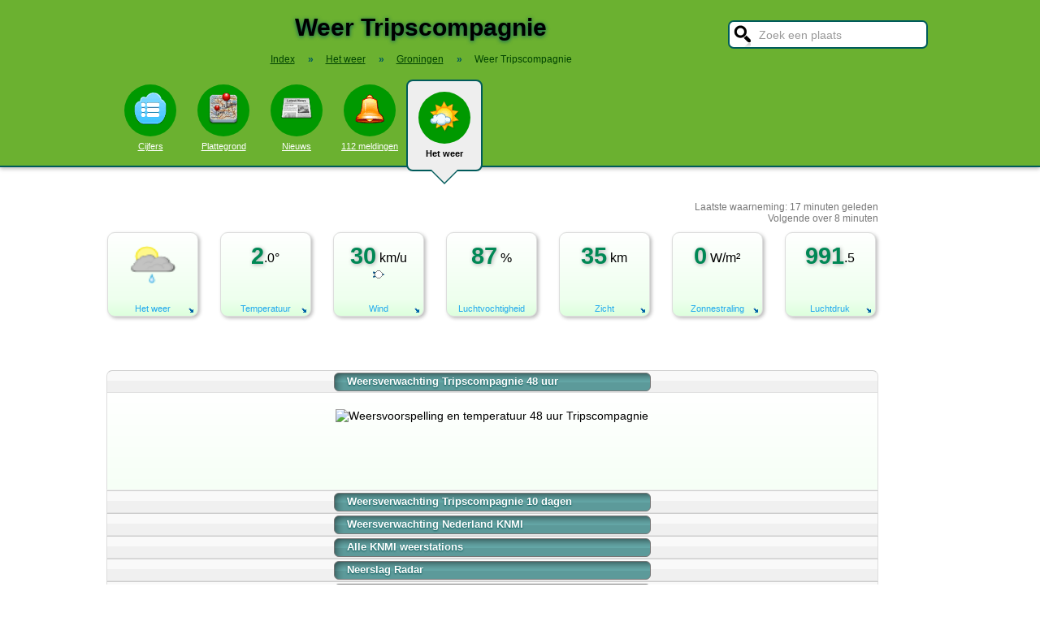

--- FILE ---
content_type: text/html; charset=UTF-8
request_url: https://www.stadindex.nl/weer/tripscompagnie
body_size: 9151
content:
<!DOCTYPE html>
<HTML lang="NL">
<HEAD>
<TITLE>Weer Tripscompagnie - Actueel weer en weersverwachting Tripscompagnie</TITLE>
<meta charset="UTF-8">
<meta name="description" content="Het weer in Tripscompagnie: Actueel weer NU en de weersvoorspelling per uur voor vandaag en morgen en de komende 10 dagen in Tripscompagnie.">
<style>BODY{height:100%;padding:0;margin:0;font-family:Arial;font-size:16px}H1{margin:0;padding:17px 0 12px;font-size:30px;text-shadow:#005b5b 0 1px 5px}H2{font-family:Arial;font-size:18px;margin:0 0 5px 0}IMG{border:0}A{color:#008}A:hover{color:#03c}INPUT,SELECT,TEXTAREA{font-family:Roboto,Arial,sans-serif;font-size:13px;border:2px solid #005b5b;padding:6px;outline:0;border-radius:7px;background-color:#fff}INPUT:focus{border:2px outset #333}.button{border-color:#ddd;background:#eee}#inputsearch{width:200px;background:#fff url(/pics/sprites.png) -440px 0 no-repeat;color:#999;font-size:14px;padding:8px 6px 7px 36px}#inputsearch:focus{color:#000}#lijstsearch{position:relative;top:-2px;width:244px;max-height:0;transition:max-height .4s ease-in-out;overflow:hidden;z-index:9999;background:#3f3f3f linear-gradient(to bottom,#3f3f3f 40%,#222);border:0}#lijstsearch A{color:#fff;border-bottom:1px solid #000;border-top:1px solid #555}#lijstsearch A:hover{background-color:#555}header{width:100%;background:#6bb130;text-align:center;border-bottom:2px solid #005b5b;box-shadow:0 2px 5px #bbb}.breadcrumbs{list-style:none;margin-bottom:18px;padding:0;margin:0 0 17px 0;color:#005b5b}.breadcrumbs LI{display:inline-block;font-size:12px}.breadcrumbs LI A{color:#040}.breadcrumbs LI A:hover{color:#dfd}.breadcrumbs LI B{margin:0 15px 0 12px}nav A .circle{display:block;background:#090;width:64px;height:54px;border-radius:32px;padding-top:10px}nav A .circle DIV{width:40px;height:40px;margin:auto;background-image:url(/pics/sprites.png)}nav A:hover .circle{background:#a9e569;padding-top:10px}nav A{float:left;width:90px;color:#fff;font-size:11px}nav A:hover{color:#bfb}nav .active{font-weight:700;color:#000;text-decoration:none}nav .active:hover{color:#000}#mainwrapper{max-width:1024px;min-height:700px;margin:32px auto;font-family:Roboto,Arial,sans-serif;padding-left:5px}#content{float:left;min-width:65%;max-width:805px}aside .table{float:left;margin:0 10px 35px 35px;width:150px}aside{padding-left:10px}.weer_deg1{font-weight:700;font-size:29px;color:#085;text-shadow:#aaa 1px 1px 5px}.weer_deg2{position:relative;top:-2px;left:2px;font-size:16px;color:#000}.foto{border:1px solid #ddd;padding:2px;box-shadow:0 4px 2px -3px #bbb}.table,TABLE{font-size:14px;border-collapse:collapse;background:#fafafa linear-gradient(to bottom,#fff,#f9f9f9 60px);box-shadow:0 2px 2px -2px #555}.table{padding:6px;border:1px solid #f1f1f1;background:#f9f9f9 linear-gradient(to bottom,#fff,#f9f9f9 60px)}.tabletitle{color:#005b5b;margin-bottom:5px}.tabletitlebig{color:#005b5b;font-size:16px}.light{color:#aaa;font-size:12px;text-align:right;padding-right:5px}TR:hover{color:#080;background:#f9f9f9 linear-gradient(to bottom,#fff 30%,#f9f9f9)}TD{padding:4px 2px 4px 7px}TH{color:#005b5b;font-weight:400;padding:4px;background:#fff;text-align:left}.tablesmall{max-width:800px;background:0 0;box-shadow:none}.tablesmall TR{background:0 0}.tablesmall TD{padding:1px 2px 2px 7px}.tablesmall A:visited{color:#77a}.lijst{background:#f6f9f6 linear-gradient(to bottom,#fff 30%,#f6f9f6);border:1px solid #eee}.lijst A{display:block;background-image:url(/pics/dot.png);background-repeat:no-repeat;background-position:left;line-height:30px;padding:8px 0 6px 30px;border-bottom:1px solid #eee;text-decoration:none;text-align:left}.lijst A:hover{background-color:#6bb130;color:#000}.listtable li{min-width:225px;width:33%;max-width:250px;float:left}.balkperc{display:inline-block;background:#a9e569;height:11px;border:1px solid gray;margin-right:8px;padding-right:5px;text-align:right;font-size:11px;line-height:12px}.Aplaats{text-decoration:none;background:#fff;border:1px solid #a9e569;border-radius:5px;padding:1px 6px 1px 6px;white-space:nowrap;font-size:12px}.Aplaats:hover{border-color:#005b5b}footer{clear:both;width:100%;min-height:120px;background:#3f3f3f linear-gradient(to bottom,#3f3f3f 40%,#222);border-top:1px solid #777;color:#b80;text-shadow:#000 0 1px 2px;margin-top:64px;font-size:14px;box-shadow:0 -3px 4px #bbb}footer DIV{float:left;margin:30px 30px 0 30px}footer #footcontent{display:table;max-width:1030px;margin:auto;float:none}footer A{color:#b80}footer A:hover{color:#299}footer .divider{width:1px;background:#000;height:75px;border-right:1px solid #555;margin:20px 70px 0 70px}#plattegrondtop{box-sizing:border-box;background:#f9f9f9;width:100%;border:1px solid #ccc;border-bottom:none;padding:0 10px 2px 10px;border-radius:9px 9px 0 0}#plattegrondtop A{font-size:11px;margin-right:18px}.boxtext{max-width:770px;background:#f6f9f6 linear-gradient(to bottom,#fff 30%,#f6f9f6);border:1px solid #eee;border-radius:10px;font-size:14px;padding:12px;margin-bottom:4px;box-shadow:0 1px 3px #bbb}.boxtextnr{position:relative;top:5px;left:-5px;border:1px solid #555;border-radius:30px;background:#6bb130;color:#fff;padding:0 6px 0 6px;margin-right:2px}.boxtextlabel{position:relative;top:-22px;left:-4px;float:right;color:#a06}.lighttext{color:#777;font-size:12px}.lighttext A{color:#777;text-decoration:none}.lighttext A:hover{text-decoration:underline}.smalltext{font-size:13px}.tabs{padding:20px 0 16px 0;height:50px}.tabs A{border-radius:6px;padding:4px 20px 3px 20px;margin-right:20px;font-size:16px;margin-bottom:16px;float:left}.tabs A:hover{background:#a9e569}.tabs .active{margin-bottom:25px;background:#f6f9f6;border:2px solid #005b5b;text-decoration:none;color:#000;cursor:default}.tabs .active:hover{background:#f6f9f6}.tabarrow-down{width:0;height:0;border-left:18px solid transparent;border-right:18px solid transparent;border-top:18px solid #f6f9f6;position:relative;top:42px;left:-50px;margin-right:-32px}.tabarrow-down SPAN{width:0;height:0;border-left:20px solid transparent;border-right:20px solid transparent;border-top:20px solid #005b5b;position:absolute;top:-18px;left:-20px;z-index:-1}.adsize_97090{width:100%;height:100px}@media(min-width:1001px){.adsize_97090{width:970px;height:90px}}.adsize_160600{width:100%;height:50px}@media(min-width:1001px){.adsize_160600{width:160px;height:600px}}@media (min-width:1001px){header{height:204px;min-width:1030px}#toptop{width:1000px;margin:auto}#topsearch{float:right;padding-top:25px;height:60px;overflow:visible}nav{width:1000px;margin:auto;overflow-y:visible}nav A .circle{margin:6px auto 6px}nav .active{height:104px;padding-top:5px;background:#eee;border:2px solid #005b5b;border-radius:8px}nav .active .circle{margin-top:8px}nav .active:hover .circle{background:#090;padding-top:10px}.arrow-down{width:0;height:0;border-left:18px solid transparent;border-right:18px solid transparent;border-top:18px solid #eee;position:relative;top:12px;left:27px}.arrow-down DIV{width:0;height:0;border-left:20px solid transparent;border-right:20px solid transparent;border-top:20px solid #005b5b;position:relative;top:-18px;left:-20px;z-index:-1}#openmenu{display:none}#openzoek{display:none}.sluit{display:none}#content{width:805px}aside{float:left;width:164px}}@media (max-width:1001px){header{min-height:104px}#topsearch{z-index:9999;background:#ddd;width:0;height:0;transition:height .4s ease-out;box-shadow:1px 2px 5px #000;position:fixed;top:0;right:0;overflow:hidden}nav{z-index:9999;background:#ddd;width:0;height:0;transition:left .4s ease-out;box-shadow:1px 2px 5px #000;position:fixed;top:0;left:-200px;overflow-y:hidden}nav{padding-left:8px}nav A{color:#555}nav A .circle{margin:18px auto 6px}nav .active .circle{background:#a9e569}#openmenu{float:left;background:#6bc130;border:1px solid #6ba130;border-radius:5px;margin:5px;padding:4px;text-decoration:none;font-size:12px;color:#000}#openmenu HR{width:35px;border:1px solid #000;margin:4px 0;box-shadow:0 1px 1px #388}.sluit{display:block;float:right;margin-left:200px;padding-top:5px;width:35px;height:30px;background:#ccc;font-size:20px;text-decoration:none;font-weight:700;color:#000}#openzoek{float:right;background:#6bc130 url(/pics/sprites.png) -440px 0 no-repeat;border:1px solid #6ba130;border-radius:5px;margin:5px;padding:29px 7px 1px 7px;text-decoration:none;font-size:12px;color:#000}#sluitzoek{margin-bottom:5px}.arrow-down{display:none}footer .divider{display:none}#overlay{background-color:#000;opacity:0;transition:opacity .5s;width:0;height:0;position:fixed;top:0;left:0;z-index:5000}}@media (min-width:770px){#lijstprovincies{width:230px}}@media (max-width:525px){#kaartnl{display:none}aside .table{width:95%;margin-left:0}.fullwidthonmobile{width:98%;margin:0}table{width:98%}}@media (max-width:700px){#content{width:98%}#lijstprovincies A{float:left;width:50%;box-sizing:border-box}.listtable{max-height:400px;overflow-y:auto}}</style>
<SCRIPT SRC="//code.jquery.com/jquery-3.7.1.min.js"></SCRIPT>
<SCRIPT defer SRC="/script.min.js"></SCRIPT>
<LINK REL="stylesheet" HREF="/weer.css">
<SCRIPT SRC="/weer.js"></SCRIPT>
<meta name="viewport" content="width=device-width, initial-scale=1">
<script async src="https://www.googletagmanager.com/gtag/js?id=G-KQQF6LV7JY"></script>
<script>window.dataLayer = window.dataLayer || []; function gtag(){dataLayer.push(arguments);} gtag('js', new Date()); gtag('config', 'G-KQQF6LV7JY');</script>
</HEAD>
<BODY><header><a href="#" id="openmenu"><hr><hr><hr>menu</a><a href="#" id="openzoek">zoek</a><DIV ID="toptop"><DIV ID="topsearch"><a href="#" id="sluitzoek" CLASS="sluit">X</a><form id="formsearchplaats" STYLE="width:244px;margin:auto"><INPUT ID="inputsearch" VALUE="Zoek een plaats" autocomplete="off"><INPUT TYPE="hidden" ID="inputcat" VALUE="weer"><DIV CLASS=lijst ID="lijstsearch"></DIV></form></DIV><H1>Weer Tripscompagnie</H1><ol itemscope itemtype="https://schema.org/BreadcrumbList" class="breadcrumbs"><li><a href="/">Index</a></li>
<li itemprop="itemListElement" itemscope itemtype="https://schema.org/ListItem"><b>&raquo;</b><a itemprop="item" href="/weer"><span itemprop="name">Het weer</span></a><meta itemprop="position" content="1" /></li>
<li itemprop="itemListElement" itemscope itemtype="https://schema.org/ListItem"><b>&raquo;</b><a itemprop="item" href="/weer/provincie-groningen" title="Het weer Groningen"><span itemprop="name">Groningen</span></a><meta itemprop="position" content="2" /></li>
<li itemprop="itemListElement" itemscope itemtype="https://schema.org/ListItem"><b>&raquo;</b><a itemprop="item" href="/weer/tripscompagnie" style="text-decoration:none"><span itemprop="name">Weer Tripscompagnie</span></a><meta itemprop="position" content="3" /></li>
</ol></DIV><nav id="nav"><a href="#" id="sluitmenu" CLASS="sluit">X</a><A HREF="/tripscompagnie" TITLE="Aantal inwoners Tripscompagnie"><DIV CLASS="circle"><DIV STYLE="background-position:200px 0"></DIV></DIV>Cijfers</A>
<A HREF="/plattegrond/tripscompagnie" TITLE="Plattegrond Tripscompagnie"><DIV CLASS="circle"><DIV STYLE="background-position:160px 0"></DIV></DIV>Plattegrond</A><A HREF="/nieuws/tripscompagnie" TITLE="Nieuws Tripscompagnie"><DIV CLASS="circle"><DIV STYLE="background-position:440px 0"></DIV></DIV>Nieuws</A><A HREF="/112/tripscompagnie" TITLE="112 Tripscompagnie"><DIV CLASS="circle"><DIV STYLE="background-position:320px 0"></DIV></DIV>112 meldingen</A><A HREF="/weer/tripscompagnie" TITLE="Weer Tripscompagnie" CLASS="active"><DIV CLASS="circle"><DIV STYLE="background-position:400px 0"></DIV></DIV>Het weer<DIV CLASS="arrow-down"><DIV></DIV></DIV></A></nav></header><DIV ID="mainwrapper"><DIV ID="content" STYLE="min-width:99%;max-width:1000px"><INPUT TYPE="hidden" ID="regionaam" VALUE="Tripscompagnie"><DIV STYLE="width:97%;max-width:940px;text-align:right;color:#777;font-size:12px;margin:10px">Laatste waarneming: <SPAN ID="lastmeting">17</SPAN> minuten geleden<BR>Volgende over <SPAN ID="nextmeting">8 minuten</SPAN></DIV><DIV CLASS="blokken" ID="blokken_act"><A HREF="#" TITLE="Het weer in Tripscompagnie"><IMG WIDTH="60" HEIGHT="50" title="Afwisselend bewolkt met (mogelijk) wat lichte regen in Tripscompagnie" alt="Afwisselend bewolkt met (mogelijk) wat lichte regen" SRC="/pics/weather/40N.png"><DIV CLASS="details" STYLE="padding:25px"><b>Afwisselend bewolkt met (mogelijk) wat lichte regen</b><br>Een noordwestelijke stroming voert de komende dagen talrijke winterse buien aan.</DIV><DIV CLASS="title">Het weer</DIV><SPAN CLASS="expand"></SPAN></A><A HREF="#" TITLE="De temperatuur in Tripscompagnie"><SPAN CLASS="fontbig">2</SPAN><SPAN CLASS="fontsmall">.0&deg;</SPAN><DIV CLASS="details"><I>Eerdere waarnemingen:</I><BR><DIV STYLE="height:120px"><DIV STYLE="float:left">05:00:<SPAN CLASS="fontbb">1.8&deg;</SPAN><BR>04:50:<SPAN CLASS="fontbb">1.8&deg;</SPAN><BR>04:40:<SPAN CLASS="fontbb">2.2&deg;</SPAN><BR>04:30:<SPAN CLASS="fontbb">2.4&deg;</SPAN><BR>04:20:<SPAN CLASS="fontbb">2.2&deg;</SPAN><BR>04:10:<SPAN CLASS="fontbb">2.2&deg;</SPAN><BR></DIV><DIV STYLE="float:right;width:130px">04:00:<SPAN CLASS="fontbb">2.3&deg;</SPAN><BR>03:00:<SPAN CLASS="fontbb">2.3&deg;</SPAN><BR>02:00:<SPAN CLASS="fontbb">2.2&deg;</SPAN><BR>01:00:<SPAN CLASS="fontbb">1.9&deg;</SPAN><BR>00:00:<SPAN CLASS="fontbb">1.9&deg;</SPAN><BR>23:00:<SPAN CLASS="fontbb">2.5&deg;</SPAN><BR></DIV></DIV>Gisteren op dit tijdstip:<SPAN CLASS="fontbb">3.9&deg;</SPAN></BR>Min. temperatuur vandaag:<SPAN CLASS="fontbb">1.6&deg;</SPAN><BR>Max. temperatuur vandaag:<SPAN CLASS="fontbb">2.5&deg;</SPAN><BR>Min. temperatuur gisteren:<SPAN CLASS="fontbb">1.9&deg;</SPAN><BR>Max. temperatuur gisteren:<SPAN CLASS="fontbb">5.1&deg;</SPAN><BR></DIV><DIV CLASS="title">Temperatuur</DIV><SPAN CLASS="expand"></SPAN></A><A HREF="#" TITLE="Windsnelheid en windrichting in Tripscompagnie"><SPAN CLASS="fontbig">30</SPAN> <SPAN CLASS="fontsmall">km/u<BR><IMG WIDTH="16" HEIGHT="16" ALT="W" SRC="/pics/weather/wind_W.png"></SPAN><DIV CLASS="details"><I>Eerdere waarnemingen:</I><BR><DIV STYLE="height:120px"><DIV STYLE="float:left">05:00:<SPAN CLASS="fontbb">32 km/u</SPAN><BR>04:50:<SPAN CLASS="fontbb">32 km/u</SPAN><BR>04:40:<SPAN CLASS="fontbb">26 km/u</SPAN><BR>04:30:<SPAN CLASS="fontbb">25 km/u</SPAN><BR>04:20:<SPAN CLASS="fontbb">25 km/u</SPAN><BR>04:10:<SPAN CLASS="fontbb">26 km/u</SPAN><BR></DIV><DIV STYLE="float:right;width:130px">04:00:<SPAN CLASS="fontbb">27 km/u</SPAN><BR>03:00:<SPAN CLASS="fontbb">29 km/u</SPAN><BR>02:00:<SPAN CLASS="fontbb">28 km/u</SPAN><BR>01:00:<SPAN CLASS="fontbb">27 km/u</SPAN><BR>00:00:<SPAN CLASS="fontbb">27 km/u</SPAN><BR>23:00:<SPAN CLASS="fontbb">25 km/u</SPAN><BR></DIV></DIV>Gisteren op dit tijdstip:<SPAN CLASS="fontbb">34 km/u</SPAN></BR>Min. windsnelheid vandaag:<SPAN CLASS="fontbb">25 km/u</SPAN><BR>Max. windsnelheid vandaag:<SPAN CLASS="fontbb">32 km/u</SPAN><BR>Min. windsnelheid gisteren:<SPAN CLASS="fontbb">21 km/u</SPAN><BR>Max. windsnelheid gisteren:<SPAN CLASS="fontbb">42 km/u</SPAN><BR></DIV><DIV CLASS="title">Wind</DIV><SPAN CLASS="expand"></SPAN></A><A HREF="#" TITLE="Relatieve luchtvochtigheid in Tripscompagnie"><SPAN CLASS="fontbig">87</SPAN> <SPAN CLASS="fontsmall">%</SPAN><DIV CLASS="details"><I>Eerdere waarnemingen:</I><BR><DIV STYLE="height:120px"><DIV STYLE="float:left">05:00:<SPAN CLASS="fontbb">87 % / 0.6 mm/u</SPAN><BR>04:50:<SPAN CLASS="fontbb">86 % / 0.8 mm/u</SPAN><BR>04:40:<SPAN CLASS="fontbb">85 % / 0.9 mm/u</SPAN><BR>04:30:<SPAN CLASS="fontbb">83 % / 0.3 mm/u</SPAN><BR>04:20:<SPAN CLASS="fontbb">84 %</SPAN><BR>04:10:<SPAN CLASS="fontbb">84 %</SPAN><BR></DIV><DIV STYLE="float:right;width:130px">04:00:<SPAN CLASS="fontbb">85 %</SPAN><BR>03:00:<SPAN CLASS="fontbb">84 %</SPAN><BR>02:00:<SPAN CLASS="fontbb">85 %</SPAN><BR>01:00:<SPAN CLASS="fontbb">86 %</SPAN><BR>00:00:<SPAN CLASS="fontbb">88 %</SPAN><BR>23:00:<SPAN CLASS="fontbb">87 %</SPAN><BR></DIV></DIV>Gisteren op dit tijdstip:<SPAN CLASS="fontbb">85 %</SPAN></BR>Dauwpunt:<SPAN CLASS="fontbb">0 &deg;</SPAN><BR><BR>Neerslag afgelopen uur:<SPAN CLASS="fontbb">0.4 mm</SPAN><BR>Neerslag afgelopen 3 uur:<SPAN CLASS="fontbb">0.6 mm</SPAN><BR>Neerslag vandaag:<SPAN CLASS="fontbb">0.6 mm</SPAN><BR>Neerslag gisteren:<SPAN CLASS="fontbb">6.5 mm</SPAN><BR></DIV><DIV CLASS="title">Luchtvochtigheid</DIV></A><A HREF="#" TITLE="Zicht in Tripscompagnie"><SPAN CLASS="fontbig">35</SPAN> <SPAN CLASS="fontsmall">km</SPAN><DIV CLASS="details"><I>Eerdere waarnemingen:</I><BR><DIV STYLE="height:120px"><DIV STYLE="float:left">05:00:<SPAN CLASS="fontbb">6.1 km</SPAN><BR>04:50:<SPAN CLASS="fontbb">14.7 km</SPAN><BR>04:40:<SPAN CLASS="fontbb">8.6 km</SPAN><BR>04:30:<SPAN CLASS="fontbb">21.5 km</SPAN><BR>04:20:<SPAN CLASS="fontbb">27.7 km</SPAN><BR>04:10:<SPAN CLASS="fontbb">32.8 km</SPAN><BR></DIV><DIV STYLE="float:right;width:130px">04:00:<SPAN CLASS="fontbb">22.1 km</SPAN><BR>03:00:<SPAN CLASS="fontbb">22.2 km</SPAN><BR>02:00:<SPAN CLASS="fontbb">29.5 km</SPAN><BR>01:00:<SPAN CLASS="fontbb">46.7 km</SPAN><BR>00:00:<SPAN CLASS="fontbb">46.9 km</SPAN><BR>23:00:<SPAN CLASS="fontbb">8.2 km</SPAN><BR></DIV></DIV>Gisteren op dit tijdstip:<SPAN CLASS="fontbb">17.7 km</SPAN></BR>Min. zicht vandaag:<SPAN CLASS="fontbb">6.1 km</SPAN><BR>Max. zicht vandaag:<SPAN CLASS="fontbb">50.6 km</SPAN><BR>Min. zicht gisteren:<SPAN CLASS="fontbb">5.1 km</SPAN><BR>Max. zicht gisteren:<SPAN CLASS="fontbb">49.9 km</SPAN><BR></DIV><DIV CLASS="title">Zicht</DIV><SPAN CLASS="expand"></SPAN></A><A HREF="#" TITLE="Straling van de zon in Tripscompagnie"><SPAN CLASS="fontbig">0</SPAN> <SPAN CLASS="fontsmall">W/m&sup2;</SPAN><DIV CLASS="details"><I>Eerdere waarnemingen:</I><BR><DIV STYLE="height:120px"><DIV STYLE="float:left">05:00:<SPAN CLASS="fontbb">0 W/m&sup2;</SPAN><BR>04:50:<SPAN CLASS="fontbb">0 W/m&sup2;</SPAN><BR>04:40:<SPAN CLASS="fontbb">0 W/m&sup2;</SPAN><BR>04:30:<SPAN CLASS="fontbb">0 W/m&sup2;</SPAN><BR>04:20:<SPAN CLASS="fontbb">0 W/m&sup2;</SPAN><BR>04:10:<SPAN CLASS="fontbb">0 W/m&sup2;</SPAN><BR></DIV><DIV STYLE="float:right;width:130px">04:00:<SPAN CLASS="fontbb">0 W/m&sup2;</SPAN><BR>03:00:<SPAN CLASS="fontbb">0 W/m&sup2;</SPAN><BR>02:00:<SPAN CLASS="fontbb">0 W/m&sup2;</SPAN><BR>01:00:<SPAN CLASS="fontbb">0 W/m&sup2;</SPAN><BR>00:00:<SPAN CLASS="fontbb">0 W/m&sup2;</SPAN><BR>23:00:<SPAN CLASS="fontbb">0 W/m&sup2;</SPAN><BR></DIV></DIV>Gisteren op dit tijdstip:<SPAN CLASS="fontbb">0 W/m&sup2;</SPAN></BR>Max. straling vandaag:<SPAN CLASS="fontbb">0 W/m&sup2;</SPAN><BR>Max. straling gisteren:<SPAN CLASS="fontbb">160 W/m&sup2;</SPAN><BR></DIV><DIV CLASS="title">Zonnestraling</DIV><SPAN CLASS="expand"></SPAN></A><A HREF="#" TITLE="Actuele luchtdruk in Tripscompagnie"><SPAN CLASS="fontbig">991</SPAN><SPAN CLASS="fontsmall">.5</SPAN><DIV CLASS="details"><I>Eerdere waarnemingen:</I><BR><DIV STYLE="height:120px"><DIV STYLE="float:left">05:00:<SPAN CLASS="fontbb">991.4 hPa</SPAN><BR>04:50:<SPAN CLASS="fontbb">991.9 hPa</SPAN><BR>04:40:<SPAN CLASS="fontbb">991.7 hPa</SPAN><BR>04:30:<SPAN CLASS="fontbb">991.8 hPa</SPAN><BR>04:20:<SPAN CLASS="fontbb">991.8 hPa</SPAN><BR>04:10:<SPAN CLASS="fontbb">991.6 hPa</SPAN><BR></DIV><DIV STYLE="float:right;width:130px">04:00:<SPAN CLASS="fontbb">991.7 hPa</SPAN><BR>03:00:<SPAN CLASS="fontbb">992.0 hPa</SPAN><BR>02:00:<SPAN CLASS="fontbb">991.7 hPa</SPAN><BR>01:00:<SPAN CLASS="fontbb">991.8 hPa</SPAN><BR>00:00:<SPAN CLASS="fontbb">992.5 hPa</SPAN><BR>23:00:<SPAN CLASS="fontbb">992.7 hPa</SPAN><BR></DIV></DIV>Gisteren op dit tijdstip:<SPAN CLASS="fontbb">1005 hPa</SPAN></BR>Min. luchtdruk vandaag:<SPAN CLASS="fontbb">991.4 hPa</SPAN><BR>Max. luchtdruk vandaag:<SPAN CLASS="fontbb">992.5 hPa</SPAN><BR>Min. luchtdruk gisteren:<SPAN CLASS="fontbb">992.3 hPa</SPAN><BR>Max. luchtdruk gisteren:<SPAN CLASS="fontbb">1012.5 hPa</SPAN><BR></DIV><DIV CLASS="title">Luchtdruk</DIV><SPAN CLASS="expand"></SPAN></A></DIV><UL CLASS="accordion"><LI CLASS="accitem"><A HREF="#acc_48uur">Weersverwachting Tripscompagnie 48 uur</A></LI><DIV CLASS="acc_container"><IMG STYLE="max-width:100%;height:auto" ALT="Weersvoorspelling en temperatuur 48 uur Tripscompagnie" WIDTH="782" HEIGHT="391" SRC="https://www.yr.no/en/content/2-2746152/meteogram.svg"></DIV><LI CLASS="accitem"><A HREF="#acc_10days">Weersverwachting Tripscompagnie 10 dagen</A></LI><DIV CLASS="acc_container"></DIV><LI CLASS="accitem"><A HREF="#acc_knmi_voorspelling">Weersverwachting Nederland KNMI</A></LI><DIV CLASS="acc_container"><DIV STYLE="text-align:left"><strong>Een noordwestelijke stroming voert de komende dagen talrijke winterse buien aan.</strong><br> Dat zijn voornamelijk buien met hagel en (natte) sneeuw. Regio's in het binnenland maken daarbij in het weekend de grootste kans op een pak sneeuw.<BR><BR>In de ochtend hebben we te maken met veel bewolking. Soms komt de zon even tevoorschijn en vallen talrijke winterse buien, waarbij er aan zee kans bestaat op onweer. Dat zijn buien die voornamelijk hagel en (natte) sneeuw brengen. Hoe dieper landinwaarts, des te groter de kans is dat de sneeuw ook voor enige tijd blijft liggen. Zeeland ontsnapt grotendeels aan de buien. Daar laat de zon zich geregeld zien en blijft het vrijwel droog. De temperatuur ligt in het binnenland tijdens winterse buien dicht bij het vriespunt, waardoor het ook lokaal glad kan zijn of worden door hagel, sneeuw of bevriezing van natte weggedeelten. De westenwind waait matig en aan zee krachtig tot hard uit het westen, windkracht 3 tot 7.<BR><BR>Vanmiddag is het guur en zien we naast veel bewolking soms wat zon en vallen winterse buien, met kans op onweer langs de kust. De buien brengen regen, hagel en (natte) sneeuw. Tijdens een intensieve winterse bui kan het tijdelijk glad worden. In de loop van de middag zal de buienactiviteit tijdelijk afnemen. De temperatuur komt veelal niet hoger dan 2 graden in het oosten van het land. Langs de kust wordt het nog wel een graad of 6. Er staat een matige tot, langs de kust, krachtige wind uit het westen tot noordwesten. In het noorden van het land staat langs de kust een harde noordwestenwind, windkracht 7. In het oostelijk Waddengebied later mogelijk soms stormachtig, windkracht 8.<BR><BR>Vanavond en vannacht krijgen we te maken met hagel- en sneeuwbuien die vanuit het noordwesten over het land trekken. De aangevoerde lucht wordt nog wat kouder, waardoor de sneeuw in het binnenland op uitgebreide schaal kan blijven liggen en daar een sneeuwdek kan ontstaan. Omdat de neerslag in buien valt, is het op dit moment nog niet aan te geven waar de meeste sneeuw gaat vallen. De temperatuur ligt rond het vriespunt. Alleen langs de kust ligt de temperatuur enkele graden boven nul. Dit betekent dat het landinwaarts op uitgebreide schaal ook glad kan worden door hagel, sneeuw en bevriezing van natte weggedeelten. Langs de westkust staat een krachtige tot harde wind uit het westen. In het noorden van het land staat er nauwelijks wind, elders een zwakke tot matige wind uit het zuidwesten.<BR><BR>Morgen krijgen we te maken met een open Hollandse winterdag. En dat betekent dat we wisselende bewolking krijgen. Er zijn dus ook zonnige momenten en er vallen verspreid enkele hagel- en sneeuwbuien. In de loop van de dag lijkt het aantal buien af te nemen. Vooral in het centrale deel van het land, in het noorden en zuiden, blijft de kans op winterse buien bestaan. De kans op sneeuw die lange tijd blijft liggen is vooral groot op de Veluwe, in de Limburgse heuvels en het gebied rond Nijmegen. In de kustprovincies zal de sneeuw die eventueel in de nacht is gevallen snel wegsmelten. In de middag wordt het slechts iets boven het vriespunt in het zuidoosten en nog 5 graden langs de kust. Langs de kust staat een krachtige noordwestenwind. In het noordelijk kustgebied mogelijk af en toe hard. In het binnenland staat er weinig wind.<BR><BR>De dagen daarna hebben we te maken met ronduit koud winterweer! Het is wisselend bewolkt, met de eerste dagen ook hagel- en sneeuwbuien, waarbij er grote regionale verschillen kunnen optreden. Vanaf dinsdag neemt de kans op neerslag af met af en toe zon en bestaat er zowel in de nacht als overdag kans op mist. Het wordt kouder, met in het oosten en zuidoosten ook in de middag lichte vorst, terwijl de temperatuur langs de kust een paar graden boven het vriespunt uitkomt. &rsquo;s Nachts en &rsquo;s ochtends gaat het licht tot matig vriezen. Boven een eventueel aanwezig sneeuwdek kan de temperatuur dalen tot onder de -10, en dan spreken we ook wel van strenge vorst.<br><FONT SIZE=1>Bron: Buienradar.nl, update: 02-01 05:45</FONT></DIV></DIV><LI CLASS="accitem"><A HREF="#acc_stations">Alle KNMI weerstations</A></LI><DIV CLASS="acc_container"></DIV><LI CLASS="accitem"><A HREF="#acc_neerslag">Neerslag Radar</A></LI><DIV CLASS="acc_container"></DIV><LI CLASS="accitem"><A HREF="#acc_weerkaart">Weerkaart Europa met luchtdruk en fronten</A></LI><DIV CLASS="acc_container"></DIV><LI CLASS="accitem"><A HREF="#acc_suninfo">Zon op / Zon onder in Tripscompagnie vandaag</A></LI><DIV CLASS="acc_container"><TABLE STYLE="margin:auto"><TR><TH>Zon op<BR><IMG ALT="Zon op" WIDTH="60" HEIGHT="50" SRC="/pics/weather/sun_rise.png"></TH><TH>Zon onder<BR><IMG ALT="Zon onder" WIDTH="60" HEIGHT="50" SRC="/pics/weather/sun_set.png"></TH><TH>Duur dag<BR><IMG ALT="Duur dag" WIDTH="60" HEIGHT="50" SRC="/pics/weather/sun_length.png"></TH><TH>Hoogste punt<BR><IMG ALT="Hoogste punt" WIDTH="60" HEIGHT="50" SRC="/pics/weather/sun_top.png"></TH></TR><TR><TD CLASS="suninfo">08:44</TD><TD CLASS="suninfo">16:29</TD><TD CLASS="suninfo">07:44</TD><TD CLASS="suninfo">12:36</TD></TR></TABLE></DIV></UL><BR><BR><P CLASS="lighttext" STYLE="width:100%;text-align:right">Bronnen: <a href="https://www.knmi.nl" target="_blank">KNMI</a>, <a href="https://www.buienradar.nl" target="_blank">Buienradar.nl</a> & <A HREF="https://www.yr.no/en/content/2-2746152/meteogram.svg" TARGET="_blank" TITLE="Weer Tripscompagnie">Noorse Meteorologische Instituut</A></P><BR><BR><BR>Meer het weer in de omgeving van Tripscompagnie<BR><UL CLASS="listtable"><LI><A HREF="/weer/borgercompagnie" TITLE="Weer Borgercompagnie">Borgercompagnie</A>
&nbsp;<SPAN CLASS="light">2.9 km</SPAN></LI><LI><A HREF="/weer/muntendam" TITLE="Weer Muntendam">Muntendam</A>
&nbsp;<SPAN CLASS="light">3.0 km</SPAN></LI><LI><A HREF="/weer/sappemeer" TITLE="Weer Sappemeer">Sappemeer</A>
&nbsp;<SPAN CLASS="light">3.5 km</SPAN></LI><LI><A HREF="/weer/zuidbroek" TITLE="Weer Zuidbroek">Zuidbroek</A>
&nbsp;<SPAN CLASS="light">3.6 km</SPAN></LI><LI><A HREF="/weer/kiel-windeweer" TITLE="Weer Kiel-Windeweer">Kiel-Windeweer</A>
&nbsp;<SPAN CLASS="light">4.0 km</SPAN></LI><LI><A HREF="/weer/veendam" TITLE="Weer Veendam">Veendam</A>
&nbsp;<SPAN CLASS="light">4.9 km</SPAN></LI><LI><A HREF="/weer/hoogezand" TITLE="Weer Hoogezand">Hoogezand</A>
&nbsp;<SPAN CLASS="light">5.5 km</SPAN></LI><LI><A HREF="/weer/zuidlaarderveen" TITLE="Weer Zuidlaarderveen">Zuidlaarderveen</A>
&nbsp;<SPAN CLASS="light">6.4 km</SPAN></LI><LI><A HREF="/weer/wildervank" TITLE="Weer Wildervank">Wildervank</A>
&nbsp;<SPAN CLASS="light">6.5 km</SPAN></LI><LI><A HREF="/weer/annerveenschekanaal" TITLE="Weer Annerveenschekanaal">Annerveenschekanaal</A>
&nbsp;<SPAN CLASS="light">6.6 km</SPAN></LI><LI><A HREF="/weer/meeden" TITLE="Weer Meeden">Meeden</A>
&nbsp;<SPAN CLASS="light">6.8 km</SPAN></LI><LI><A HREF="/weer/noordbroek" TITLE="Weer Noordbroek">Noordbroek</A>
&nbsp;<SPAN CLASS="light">6.8 km</SPAN></LI><LI><A HREF="/weer/froombosch" TITLE="Weer Froombosch">Froombosch</A>
&nbsp;<SPAN CLASS="light">6.9 km</SPAN></LI><LI><A HREF="/weer/kropswolde" TITLE="Weer Kropswolde">Kropswolde</A>
&nbsp;<SPAN CLASS="light">6.9 km</SPAN></LI><LI><A HREF="/weer/oud-annerveen" TITLE="Weer Oud Annerveen">Oud Annerveen</A>
&nbsp;<SPAN CLASS="light">7.2 km</SPAN></LI><LI><A HREF="/weer/kolham" TITLE="Weer Kolham">Kolham</A>
&nbsp;<SPAN CLASS="light">7.3 km</SPAN></LI><LI><A HREF="/weer/de-groeve" TITLE="Weer De Groeve">De Groeve</A>
&nbsp;<SPAN CLASS="light">7.6 km</SPAN></LI><LI><A HREF="/weer/foxhol" TITLE="Weer Foxhol">Foxhol</A>
&nbsp;<SPAN CLASS="light">7.7 km</SPAN></LI><LI><A HREF="/weer/spijkerboor-drenthe" TITLE="Weer Spijkerboor Drenthe">Spijkerboor Drenthe</A>
&nbsp;<SPAN CLASS="light">8.0 km</SPAN></LI><LI><A HREF="/weer/nieuw-annerveen" TITLE="Weer Nieuw Annerveen">Nieuw Annerveen</A>
&nbsp;<SPAN CLASS="light">8.1 km</SPAN></LI><LI><A HREF="/weer/slochteren" TITLE="Weer Slochteren">Slochteren</A>
&nbsp;<SPAN CLASS="light">9.0 km</SPAN></LI><LI><A HREF="/weer/eexterveenschekanaal" TITLE="Weer Eexterveenschekanaal">Eexterveenschekanaal</A>
&nbsp;<SPAN CLASS="light">9.3 km</SPAN></LI><LI><A HREF="/weer/eexterveen" TITLE="Weer Eexterveen">Eexterveen</A>
&nbsp;<SPAN CLASS="light">9.5 km</SPAN></LI><LI><A HREF="/weer/woudbloem" TITLE="Weer Woudbloem">Woudbloem</A>
&nbsp;<SPAN CLASS="light">10.4 km</SPAN></LI><LI><A HREF="/weer/midlaren" TITLE="Weer Midlaren">Midlaren</A>
&nbsp;<SPAN CLASS="light">10.4 km</SPAN></LI><LI><A HREF="/weer/schildwolde" TITLE="Weer Schildwolde">Schildwolde</A>
&nbsp;<SPAN CLASS="light">10.5 km</SPAN></LI><LI><A HREF="/weer/zuidlaren" TITLE="Weer Zuidlaren">Zuidlaren</A>
&nbsp;<SPAN CLASS="light">10.5 km</SPAN></LI><LI><A HREF="/weer/westerbroek" TITLE="Weer Westerbroek">Westerbroek</A>
&nbsp;<SPAN CLASS="light">10.6 km</SPAN></LI><LI><A HREF="/weer/nieuwediep" TITLE="Weer Nieuwediep">Nieuwediep</A>
&nbsp;<SPAN CLASS="light">10.7 km</SPAN></LI><LI><A HREF="/weer/scheemda" TITLE="Weer Scheemda">Scheemda</A>
&nbsp;<SPAN CLASS="light">10.7 km</SPAN></LI><LI><A HREF="/weer/westerlee" TITLE="Weer Westerlee">Westerlee</A>
&nbsp;<SPAN CLASS="light">10.8 km</SPAN></LI><LI><A HREF="/weer/noordlaren" TITLE="Weer Noordlaren">Noordlaren</A>
&nbsp;<SPAN CLASS="light">10.8 km</SPAN></LI><LI><A HREF="/weer/scharmer" TITLE="Weer Scharmer">Scharmer</A>
&nbsp;<SPAN CLASS="light">11.0 km</SPAN></LI><LI><A HREF="/weer/nieuw-scheemda" TITLE="Weer Nieuw Scheemda">Nieuw Scheemda</A>
&nbsp;<SPAN CLASS="light">11.2 km</SPAN></LI><LI><A HREF="/weer/hellum" TITLE="Weer Hellum">Hellum</A>
&nbsp;<SPAN CLASS="light">11.2 km</SPAN></LI><LI><A HREF="/weer/annen" TITLE="Weer Annen">Annen</A>
&nbsp;<SPAN CLASS="light">11.3 km</SPAN></LI><LI><A HREF="/weer/nieuwe-pekela" TITLE="Weer Nieuwe Pekela">Nieuwe Pekela</A>
&nbsp;<SPAN CLASS="light">11.6 km</SPAN></LI><LI><A HREF="/weer/harkstede" TITLE="Weer Harkstede">Harkstede</A>
&nbsp;<SPAN CLASS="light">11.8 km</SPAN></LI><LI><A HREF="/weer/eexterzandvoort" TITLE="Weer Eexterzandvoort">Eexterzandvoort</A>
&nbsp;<SPAN CLASS="light">11.8 km</SPAN></LI><LI><A HREF="/weer/heiligerlee" TITLE="Weer Heiligerlee">Heiligerlee</A>
&nbsp;<SPAN CLASS="light">12.3 km</SPAN></LI><LI><A HREF="/weer/siddeburen" TITLE="Weer Siddeburen">Siddeburen</A>
&nbsp;<SPAN CLASS="light">12.4 km</SPAN></LI><LI><A HREF="/weer/gieterveen" TITLE="Weer Gieterveen">Gieterveen</A>
&nbsp;<SPAN CLASS="light">12.5 km</SPAN></LI><LI><A HREF="/weer/onnen" TITLE="Weer Onnen">Onnen</A>
&nbsp;<SPAN CLASS="light">12.5 km</SPAN></LI><LI><A HREF="/weer/t-waar" TITLE="Weer 't Waar">'t Waar</A>
&nbsp;<SPAN CLASS="light">12.8 km</SPAN></LI><LI><A HREF="/weer/schipborg" TITLE="Weer Schipborg">Schipborg</A>
&nbsp;<SPAN CLASS="light">12.9 km</SPAN></LI><LI><A HREF="/weer/oude-pekela" TITLE="Weer Oude Pekela">Oude Pekela</A>
&nbsp;<SPAN CLASS="light">13.0 km</SPAN></LI><LI><A HREF="/weer/waterhuizen" TITLE="Weer Waterhuizen">Waterhuizen</A>
&nbsp;<SPAN CLASS="light">13.0 km</SPAN></LI><LI><A HREF="/weer/glimmen" TITLE="Weer Glimmen">Glimmen</A>
&nbsp;<SPAN CLASS="light">13.2 km</SPAN></LI><LI><A HREF="/weer/anloo" TITLE="Weer Anloo">Anloo</A>
&nbsp;<SPAN CLASS="light">13.6 km</SPAN></LI><LI><A HREF="/weer/lageland" TITLE="Weer Lageland">Lageland</A>
&nbsp;<SPAN CLASS="light">13.9 km</SPAN></LI><LI><A HREF="/weer/luddeweer" TITLE="Weer Luddeweer">Luddeweer</A>
&nbsp;<SPAN CLASS="light">14.0 km</SPAN></LI><LI><A HREF="/weer/midwolda" TITLE="Weer Midwolda">Midwolda</A>
&nbsp;<SPAN CLASS="light">14.0 km</SPAN></LI><LI><A HREF="/weer/winschoten" TITLE="Weer Winschoten">Winschoten</A>
&nbsp;<SPAN CLASS="light">14.2 km</SPAN></LI><LI><A HREF="/weer/zeegse" TITLE="Weer Zeegse">Zeegse</A>
&nbsp;<SPAN CLASS="light">14.3 km</SPAN></LI><LI><A HREF="/weer/eext" TITLE="Weer Eext">Eext</A>
&nbsp;<SPAN CLASS="light">14.5 km</SPAN></LI><LI><A HREF="/weer/blauwestad" TITLE="Weer Blauwestad">Blauwestad</A>
&nbsp;<SPAN CLASS="light">14.6 km</SPAN></LI><LI><A HREF="/weer/meerstad" TITLE="Weer Meerstad">Meerstad</A>
&nbsp;<SPAN CLASS="light">14.7 km</SPAN></LI><LI><A HREF="/weer/alteveer" TITLE="Weer Alteveer">Alteveer</A>
&nbsp;<SPAN CLASS="light">14.8 km</SPAN></LI><LI><A HREF="/weer/wagenborgen" TITLE="Weer Wagenborgen">Wagenborgen</A>
&nbsp;<SPAN CLASS="light">14.8 km</SPAN></LI><LI><A HREF="/weer/de-punt" TITLE="Weer De Punt">De Punt</A>
&nbsp;<SPAN CLASS="light">15.0 km</SPAN></LI><LI><A HREF="/weer/steendam" TITLE="Weer Steendam">Steendam</A>
&nbsp;<SPAN CLASS="light">15.0 km</SPAN></LI></UL><DIV STYLE="clear:both;height:50px"></DIV></DIV></DIV><footer><DIV ID="footcontent"><DIV>&copy; 2025 - StadIndex.nl is onderdeel van <A HREF="http://www.obedo.nl" TARGET="_blank">Obedo</A><BR><BR><A HREF="/contact.php" TITLE="Contact opnemen">Contact</A>&nbsp; | &nbsp;<A HREF="https://twitter.com/Stadindex" TITLE="Volg @Stadindex via Twitter" TARGET="_blank">Twitter</A>&nbsp; | &nbsp;<A HREF="/nieuws/tripscompagnie/rss.xml" TITLE="Nieuws uit Tripscompagnie via RSS">RSS feed</A>&nbsp; | &nbsp;<A HREF="https://chrome.google.com/webstore/detail/stadindexnl/aolegplabejmiadmkcogddajdlclgdci" TITLE="Download onze Google Chrome extensie" TARGET="_blank">Chrome Extensie</A>&nbsp; | &nbsp;<A HREF="/disclaimer.php">Disclaimer</A></DIV><DIV CLASS="divider"></DIV><DIV><SCRIPT defer SRC="https://www.istats.nl/count.php?cid=10286"></SCRIPT></DIV></DIV></footer><DIV ID="overlay"></DIV></BODY></HTML>

--- FILE ---
content_type: text/css
request_url: https://www.stadindex.nl/weer.css
body_size: 963
content:
.blokken {display:table;margin-bottom:40px;clear:both}
.blokken A {background:#EFE linear-gradient(to bottom,#FFF,#EFE 80%,#DFD);position:relative;float:left;margin:0 26px 26px 1px;width:110px;min-height:90px;border:1px solid #DDD;border-radius:9px;color:#2AE;text-align:center;padding-top:12px;box-shadow:2px 2px 4px #BBB;text-decoration:none}
.blokken A:hover {color:#04C}
.blokken A .fontbig {font-weight:bold;font-size:29px;color:#085;text-shadow:#AAA 1px 1px 5px}
.blokken A .fontsmall {position:relative;top:-2px;font-size:16px;color:#000}
.blokken A .fontverysmall {font-size:12px;color:#000}
.blokken A .fontbb {color:#000;font-weight:bold;margin-left:5px}
.blokken A .title {position:absolute;bottom:0;width:100%;margin-bottom:3px;font-size:11px}
.blokken A .expand {position:absolute;right:4px;bottom:3px;width:12px;height:12px;background:url('/pics/expand.png') no-repeat;}
.blokken A .details {display:none;color:#04A;text-align:left;margin:6px 0 0 9px;font-size:12px}
.blokken TD {padding:0;border-bottom:none}
#blokken_forecast A {background:#F9FFFF  linear-gradient(to bottom,#FFF,#F9FFFF 85%,#F0FFFF)}


TABLE .suninfo {font-size:20px;text-align:left;width:100px;height:45px}

.klimaat_dagdeel {display:none;color:#4AE;background:#FFF}
.klimaat_dagdeel TD {font-size:11px}
.klimaat_maand IMG {position:relative;top:1px;padding-right:4px}




UL.accordion {list-style:none;margin:0;padding:0;width:100%;max-width:950px}
UL.accordion LI.accitem {
 height:28px;
 width:100%;
 box-sizing:border-box;
 background:#F5F5F5 linear-gradient(to bottom,#F9F9F9 45%,#F0F0F0 46%);
 border: 1px solid #DDD;
 border-bottom:1px solid #E0E0E0;
 border-top:1px solid #CCC;
 text-align:left;
}
UL.accordion LI.accitem a {
 display:block;
 box-sizing:border-box;
 width:85%;
 max-width:390px;
 height:23px;
 margin:2px auto;
 padding-top:2px;
 padding-left:15px;
 border:1px solid #777;
 border-radius:6px;
 background:#6AA url('/pics/accordion_a_back.png');
 text-decoration:none;
 font-weight:bold;
 font-size:13px;
 color:#FFF;
 text-shadow:#055 0px 1px 2px;
}
UL.accordion LI.accitem a:hover {
 background:#6bb130 url('/pics/accordion_a_back.png');
}
.acc_container {display:none;background:#F6F9F6 linear-gradient(to bottom,#FFF,#F6FFF6);border:1px solid #DDD;border-top:none;border-bottom:1px solid #EEE;box-sizing:border-box;width:100%;max-width:950px;padding:20px;color:#000;text-align:center;font-size:14px;min-height:120px}
.acc_container A {color:#04C}
.acc_container A:hover {color:#2AE}

#vorige {position:absolute;top:36%;left:-12px;background:url('/pics/nextprev.png');width:55px;height:67px;display:none}
#volgende {position:absolute;top:36%;right:-12px;background:url('/pics/nextprev.png') 55px 0px;width:55px;height:67px}


--- FILE ---
content_type: application/javascript
request_url: https://www.stadindex.nl/weer.js
body_size: 1088
content:
$(function() {

 setInterval(function () {
  var last = parseInt($("#lastmeting").text())+1;
  var next = 25 - last;
  $("#lastmeting").text(last);
  if(next >= 2) {
   $("#nextmeting").text(next + ' minuten');
  } else if(next == 1) {
   $("#nextmeting").text(next + ' minuut');
  } else {
   $("#nextmeting").text('bezig...');
   $.getJSON("/ajax/blokken_act.php", {regio:$("#regionaam").val()}, function(json) {
    var expanddisplay = $(".expand").css("display");
    $.each(json.blokken.html, function(i, html) {
     $("#blokken_act A:eq("+i+")").html(html);
     if($("#blokken_act A:eq("+i+")").width()>110) {
      $("#blokken_act A:eq("+i+")").children(".details").fadeIn();
     }
    });
    $(".expand").css({"display":expanddisplay});
    $("#lastmeting").text(json.lastupdateminutes);
    var nextmeting = 25 - json.lastupdateminutes;
    if(nextmeting <= 0) {
     $("#nextmeting").text('1 minuut');
    } else {
     $("#nextmeting").text(nextmeting + ' minuten');
    }
   });
  }
 }, 60000);



 $("#blokken_act A").click(function() {

  $("#blokken_act A").each(function() {
   if($(this).width()>110) {
    $(this).animate({"width":"110px","height":"90px"});
    $(this).children(".details").slideUp();
   }
  });
  if(Math.round($(this).width())==110) {
   $(this).animate({"width":"300px","height":"350px"});
   $(this).children(".details").delay(100).fadeIn();

   if($("#blokken_act A").index(this)>=4) {
    $("#blokken_act A:eq(0)").animate({"top":"130px"});
    $("#blokken_act A:eq(1)").animate({"top":"130px"});
    $("#blokken_act A:eq(2)").animate({"left":"-280px","marginRight":"-110px"});
    $("#blokken_act A:eq(3)").animate({"left":"-140px","marginRight":"-110px"});
   } else {
    $("#blokken_act A:eq(0)").animate({"top":"0px"});
    $("#blokken_act A:eq(1)").animate({"top":"0px"});
    $("#blokken_act A:eq(2)").animate({"left":"0px","marginRight":"26px"});
    $("#blokken_act A:eq(3)").animate({"left":"0px","marginRight":"26px"});
   }
  } else {
   $("#blokken_act A:eq(0)").animate({"top":"0px"});
   $("#blokken_act A:eq(1)").animate({"top":"0px"});
   $("#blokken_act A:eq(2)").animate({"left":"0px","marginRight":"26px"});
   $("#blokken_act A:eq(3)").animate({"left":"0px","marginRight":"26px"});
  }

  $(".expand").css({"display":"none"});
  return false;
 });

 //ACCORDION
 $('UL.accordion LI:first').css({"border-radius":"7px 7px 0px 0px","-moz-border-radius":"7px 7px 0px 0px"});
 $('UL.accordion LI:last').css({"border-radius":"0px 0px 7px 7px","-moz-border-radius":"0px 0px 7px 7px"});

 $("UL.accordion LI:first").next().slideDown();

 $("UL.accordion LI").click(function() {
  $(".acc_container").slideUp();
  var nextdiv = $(this).next();
  if(nextdiv.is(':hidden')) {
   var load = $(this).find("a").attr("href");
   if(load=='#acc_neerslag' || load=='#acc_stations'  || load=='#acc_10days' || load=='#acc_weerkaart') {
    var diva = $(this).find("a");
    var savetext = diva.text();
    diva.text("Laden...");
    nextdiv.load("/ajax/content_weer.php", {load:load,regionaam:$("#regionaam").val()}, function() {
     diva.text(savetext);
     nextdiv.slideDown();
     if(load=="#acc_weerkaart") {
      $.getScript("/weer_weerkaart.js");
     }
     if(load=="#acc_10days") {
      $.getScript("/weer_forecast10days.js");
     }
    });
   } else {
    nextdiv.slideDown();
   }
  }
  return false;
 });

 $(".klimaat_maand").click(function() {
  var nexttr = $(this).next();
  if(nexttr.is(':hidden')) {
   nexttr.fadeIn(300);
   nexttr.next().fadeIn(300);
   nexttr.next().next().fadeIn(300);
   $(this).find("IMG").attr("src","/pics/expand_min.png");
  } else {
   nexttr.hide();
   nexttr.next().hide();
   nexttr.next().next().hide();
   $(this).find("IMG").attr("src","/pics/expand_plus.png");
  }

 });

});
